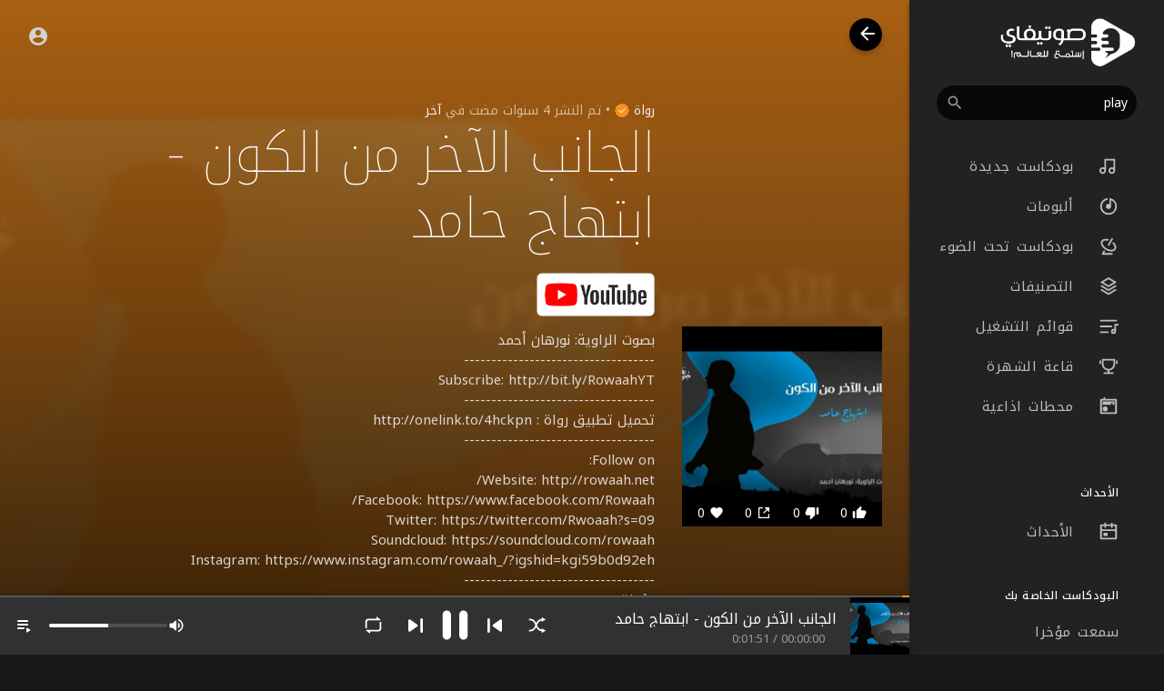

--- FILE ---
content_type: text/html; charset=utf-8
request_url: https://www.google.com/recaptcha/api2/anchor?ar=1&k=6LeK8eMUAAAAAB9vvlQPn6DQTrKtPUIgfuB4Dkpa&co=aHR0cHM6Ly9zYXd0aWZ5LmNvbTo0NDM.&hl=en&v=PoyoqOPhxBO7pBk68S4YbpHZ&size=normal&anchor-ms=20000&execute-ms=30000&cb=yyv1zx4089jh
body_size: 49491
content:
<!DOCTYPE HTML><html dir="ltr" lang="en"><head><meta http-equiv="Content-Type" content="text/html; charset=UTF-8">
<meta http-equiv="X-UA-Compatible" content="IE=edge">
<title>reCAPTCHA</title>
<style type="text/css">
/* cyrillic-ext */
@font-face {
  font-family: 'Roboto';
  font-style: normal;
  font-weight: 400;
  font-stretch: 100%;
  src: url(//fonts.gstatic.com/s/roboto/v48/KFO7CnqEu92Fr1ME7kSn66aGLdTylUAMa3GUBHMdazTgWw.woff2) format('woff2');
  unicode-range: U+0460-052F, U+1C80-1C8A, U+20B4, U+2DE0-2DFF, U+A640-A69F, U+FE2E-FE2F;
}
/* cyrillic */
@font-face {
  font-family: 'Roboto';
  font-style: normal;
  font-weight: 400;
  font-stretch: 100%;
  src: url(//fonts.gstatic.com/s/roboto/v48/KFO7CnqEu92Fr1ME7kSn66aGLdTylUAMa3iUBHMdazTgWw.woff2) format('woff2');
  unicode-range: U+0301, U+0400-045F, U+0490-0491, U+04B0-04B1, U+2116;
}
/* greek-ext */
@font-face {
  font-family: 'Roboto';
  font-style: normal;
  font-weight: 400;
  font-stretch: 100%;
  src: url(//fonts.gstatic.com/s/roboto/v48/KFO7CnqEu92Fr1ME7kSn66aGLdTylUAMa3CUBHMdazTgWw.woff2) format('woff2');
  unicode-range: U+1F00-1FFF;
}
/* greek */
@font-face {
  font-family: 'Roboto';
  font-style: normal;
  font-weight: 400;
  font-stretch: 100%;
  src: url(//fonts.gstatic.com/s/roboto/v48/KFO7CnqEu92Fr1ME7kSn66aGLdTylUAMa3-UBHMdazTgWw.woff2) format('woff2');
  unicode-range: U+0370-0377, U+037A-037F, U+0384-038A, U+038C, U+038E-03A1, U+03A3-03FF;
}
/* math */
@font-face {
  font-family: 'Roboto';
  font-style: normal;
  font-weight: 400;
  font-stretch: 100%;
  src: url(//fonts.gstatic.com/s/roboto/v48/KFO7CnqEu92Fr1ME7kSn66aGLdTylUAMawCUBHMdazTgWw.woff2) format('woff2');
  unicode-range: U+0302-0303, U+0305, U+0307-0308, U+0310, U+0312, U+0315, U+031A, U+0326-0327, U+032C, U+032F-0330, U+0332-0333, U+0338, U+033A, U+0346, U+034D, U+0391-03A1, U+03A3-03A9, U+03B1-03C9, U+03D1, U+03D5-03D6, U+03F0-03F1, U+03F4-03F5, U+2016-2017, U+2034-2038, U+203C, U+2040, U+2043, U+2047, U+2050, U+2057, U+205F, U+2070-2071, U+2074-208E, U+2090-209C, U+20D0-20DC, U+20E1, U+20E5-20EF, U+2100-2112, U+2114-2115, U+2117-2121, U+2123-214F, U+2190, U+2192, U+2194-21AE, U+21B0-21E5, U+21F1-21F2, U+21F4-2211, U+2213-2214, U+2216-22FF, U+2308-230B, U+2310, U+2319, U+231C-2321, U+2336-237A, U+237C, U+2395, U+239B-23B7, U+23D0, U+23DC-23E1, U+2474-2475, U+25AF, U+25B3, U+25B7, U+25BD, U+25C1, U+25CA, U+25CC, U+25FB, U+266D-266F, U+27C0-27FF, U+2900-2AFF, U+2B0E-2B11, U+2B30-2B4C, U+2BFE, U+3030, U+FF5B, U+FF5D, U+1D400-1D7FF, U+1EE00-1EEFF;
}
/* symbols */
@font-face {
  font-family: 'Roboto';
  font-style: normal;
  font-weight: 400;
  font-stretch: 100%;
  src: url(//fonts.gstatic.com/s/roboto/v48/KFO7CnqEu92Fr1ME7kSn66aGLdTylUAMaxKUBHMdazTgWw.woff2) format('woff2');
  unicode-range: U+0001-000C, U+000E-001F, U+007F-009F, U+20DD-20E0, U+20E2-20E4, U+2150-218F, U+2190, U+2192, U+2194-2199, U+21AF, U+21E6-21F0, U+21F3, U+2218-2219, U+2299, U+22C4-22C6, U+2300-243F, U+2440-244A, U+2460-24FF, U+25A0-27BF, U+2800-28FF, U+2921-2922, U+2981, U+29BF, U+29EB, U+2B00-2BFF, U+4DC0-4DFF, U+FFF9-FFFB, U+10140-1018E, U+10190-1019C, U+101A0, U+101D0-101FD, U+102E0-102FB, U+10E60-10E7E, U+1D2C0-1D2D3, U+1D2E0-1D37F, U+1F000-1F0FF, U+1F100-1F1AD, U+1F1E6-1F1FF, U+1F30D-1F30F, U+1F315, U+1F31C, U+1F31E, U+1F320-1F32C, U+1F336, U+1F378, U+1F37D, U+1F382, U+1F393-1F39F, U+1F3A7-1F3A8, U+1F3AC-1F3AF, U+1F3C2, U+1F3C4-1F3C6, U+1F3CA-1F3CE, U+1F3D4-1F3E0, U+1F3ED, U+1F3F1-1F3F3, U+1F3F5-1F3F7, U+1F408, U+1F415, U+1F41F, U+1F426, U+1F43F, U+1F441-1F442, U+1F444, U+1F446-1F449, U+1F44C-1F44E, U+1F453, U+1F46A, U+1F47D, U+1F4A3, U+1F4B0, U+1F4B3, U+1F4B9, U+1F4BB, U+1F4BF, U+1F4C8-1F4CB, U+1F4D6, U+1F4DA, U+1F4DF, U+1F4E3-1F4E6, U+1F4EA-1F4ED, U+1F4F7, U+1F4F9-1F4FB, U+1F4FD-1F4FE, U+1F503, U+1F507-1F50B, U+1F50D, U+1F512-1F513, U+1F53E-1F54A, U+1F54F-1F5FA, U+1F610, U+1F650-1F67F, U+1F687, U+1F68D, U+1F691, U+1F694, U+1F698, U+1F6AD, U+1F6B2, U+1F6B9-1F6BA, U+1F6BC, U+1F6C6-1F6CF, U+1F6D3-1F6D7, U+1F6E0-1F6EA, U+1F6F0-1F6F3, U+1F6F7-1F6FC, U+1F700-1F7FF, U+1F800-1F80B, U+1F810-1F847, U+1F850-1F859, U+1F860-1F887, U+1F890-1F8AD, U+1F8B0-1F8BB, U+1F8C0-1F8C1, U+1F900-1F90B, U+1F93B, U+1F946, U+1F984, U+1F996, U+1F9E9, U+1FA00-1FA6F, U+1FA70-1FA7C, U+1FA80-1FA89, U+1FA8F-1FAC6, U+1FACE-1FADC, U+1FADF-1FAE9, U+1FAF0-1FAF8, U+1FB00-1FBFF;
}
/* vietnamese */
@font-face {
  font-family: 'Roboto';
  font-style: normal;
  font-weight: 400;
  font-stretch: 100%;
  src: url(//fonts.gstatic.com/s/roboto/v48/KFO7CnqEu92Fr1ME7kSn66aGLdTylUAMa3OUBHMdazTgWw.woff2) format('woff2');
  unicode-range: U+0102-0103, U+0110-0111, U+0128-0129, U+0168-0169, U+01A0-01A1, U+01AF-01B0, U+0300-0301, U+0303-0304, U+0308-0309, U+0323, U+0329, U+1EA0-1EF9, U+20AB;
}
/* latin-ext */
@font-face {
  font-family: 'Roboto';
  font-style: normal;
  font-weight: 400;
  font-stretch: 100%;
  src: url(//fonts.gstatic.com/s/roboto/v48/KFO7CnqEu92Fr1ME7kSn66aGLdTylUAMa3KUBHMdazTgWw.woff2) format('woff2');
  unicode-range: U+0100-02BA, U+02BD-02C5, U+02C7-02CC, U+02CE-02D7, U+02DD-02FF, U+0304, U+0308, U+0329, U+1D00-1DBF, U+1E00-1E9F, U+1EF2-1EFF, U+2020, U+20A0-20AB, U+20AD-20C0, U+2113, U+2C60-2C7F, U+A720-A7FF;
}
/* latin */
@font-face {
  font-family: 'Roboto';
  font-style: normal;
  font-weight: 400;
  font-stretch: 100%;
  src: url(//fonts.gstatic.com/s/roboto/v48/KFO7CnqEu92Fr1ME7kSn66aGLdTylUAMa3yUBHMdazQ.woff2) format('woff2');
  unicode-range: U+0000-00FF, U+0131, U+0152-0153, U+02BB-02BC, U+02C6, U+02DA, U+02DC, U+0304, U+0308, U+0329, U+2000-206F, U+20AC, U+2122, U+2191, U+2193, U+2212, U+2215, U+FEFF, U+FFFD;
}
/* cyrillic-ext */
@font-face {
  font-family: 'Roboto';
  font-style: normal;
  font-weight: 500;
  font-stretch: 100%;
  src: url(//fonts.gstatic.com/s/roboto/v48/KFO7CnqEu92Fr1ME7kSn66aGLdTylUAMa3GUBHMdazTgWw.woff2) format('woff2');
  unicode-range: U+0460-052F, U+1C80-1C8A, U+20B4, U+2DE0-2DFF, U+A640-A69F, U+FE2E-FE2F;
}
/* cyrillic */
@font-face {
  font-family: 'Roboto';
  font-style: normal;
  font-weight: 500;
  font-stretch: 100%;
  src: url(//fonts.gstatic.com/s/roboto/v48/KFO7CnqEu92Fr1ME7kSn66aGLdTylUAMa3iUBHMdazTgWw.woff2) format('woff2');
  unicode-range: U+0301, U+0400-045F, U+0490-0491, U+04B0-04B1, U+2116;
}
/* greek-ext */
@font-face {
  font-family: 'Roboto';
  font-style: normal;
  font-weight: 500;
  font-stretch: 100%;
  src: url(//fonts.gstatic.com/s/roboto/v48/KFO7CnqEu92Fr1ME7kSn66aGLdTylUAMa3CUBHMdazTgWw.woff2) format('woff2');
  unicode-range: U+1F00-1FFF;
}
/* greek */
@font-face {
  font-family: 'Roboto';
  font-style: normal;
  font-weight: 500;
  font-stretch: 100%;
  src: url(//fonts.gstatic.com/s/roboto/v48/KFO7CnqEu92Fr1ME7kSn66aGLdTylUAMa3-UBHMdazTgWw.woff2) format('woff2');
  unicode-range: U+0370-0377, U+037A-037F, U+0384-038A, U+038C, U+038E-03A1, U+03A3-03FF;
}
/* math */
@font-face {
  font-family: 'Roboto';
  font-style: normal;
  font-weight: 500;
  font-stretch: 100%;
  src: url(//fonts.gstatic.com/s/roboto/v48/KFO7CnqEu92Fr1ME7kSn66aGLdTylUAMawCUBHMdazTgWw.woff2) format('woff2');
  unicode-range: U+0302-0303, U+0305, U+0307-0308, U+0310, U+0312, U+0315, U+031A, U+0326-0327, U+032C, U+032F-0330, U+0332-0333, U+0338, U+033A, U+0346, U+034D, U+0391-03A1, U+03A3-03A9, U+03B1-03C9, U+03D1, U+03D5-03D6, U+03F0-03F1, U+03F4-03F5, U+2016-2017, U+2034-2038, U+203C, U+2040, U+2043, U+2047, U+2050, U+2057, U+205F, U+2070-2071, U+2074-208E, U+2090-209C, U+20D0-20DC, U+20E1, U+20E5-20EF, U+2100-2112, U+2114-2115, U+2117-2121, U+2123-214F, U+2190, U+2192, U+2194-21AE, U+21B0-21E5, U+21F1-21F2, U+21F4-2211, U+2213-2214, U+2216-22FF, U+2308-230B, U+2310, U+2319, U+231C-2321, U+2336-237A, U+237C, U+2395, U+239B-23B7, U+23D0, U+23DC-23E1, U+2474-2475, U+25AF, U+25B3, U+25B7, U+25BD, U+25C1, U+25CA, U+25CC, U+25FB, U+266D-266F, U+27C0-27FF, U+2900-2AFF, U+2B0E-2B11, U+2B30-2B4C, U+2BFE, U+3030, U+FF5B, U+FF5D, U+1D400-1D7FF, U+1EE00-1EEFF;
}
/* symbols */
@font-face {
  font-family: 'Roboto';
  font-style: normal;
  font-weight: 500;
  font-stretch: 100%;
  src: url(//fonts.gstatic.com/s/roboto/v48/KFO7CnqEu92Fr1ME7kSn66aGLdTylUAMaxKUBHMdazTgWw.woff2) format('woff2');
  unicode-range: U+0001-000C, U+000E-001F, U+007F-009F, U+20DD-20E0, U+20E2-20E4, U+2150-218F, U+2190, U+2192, U+2194-2199, U+21AF, U+21E6-21F0, U+21F3, U+2218-2219, U+2299, U+22C4-22C6, U+2300-243F, U+2440-244A, U+2460-24FF, U+25A0-27BF, U+2800-28FF, U+2921-2922, U+2981, U+29BF, U+29EB, U+2B00-2BFF, U+4DC0-4DFF, U+FFF9-FFFB, U+10140-1018E, U+10190-1019C, U+101A0, U+101D0-101FD, U+102E0-102FB, U+10E60-10E7E, U+1D2C0-1D2D3, U+1D2E0-1D37F, U+1F000-1F0FF, U+1F100-1F1AD, U+1F1E6-1F1FF, U+1F30D-1F30F, U+1F315, U+1F31C, U+1F31E, U+1F320-1F32C, U+1F336, U+1F378, U+1F37D, U+1F382, U+1F393-1F39F, U+1F3A7-1F3A8, U+1F3AC-1F3AF, U+1F3C2, U+1F3C4-1F3C6, U+1F3CA-1F3CE, U+1F3D4-1F3E0, U+1F3ED, U+1F3F1-1F3F3, U+1F3F5-1F3F7, U+1F408, U+1F415, U+1F41F, U+1F426, U+1F43F, U+1F441-1F442, U+1F444, U+1F446-1F449, U+1F44C-1F44E, U+1F453, U+1F46A, U+1F47D, U+1F4A3, U+1F4B0, U+1F4B3, U+1F4B9, U+1F4BB, U+1F4BF, U+1F4C8-1F4CB, U+1F4D6, U+1F4DA, U+1F4DF, U+1F4E3-1F4E6, U+1F4EA-1F4ED, U+1F4F7, U+1F4F9-1F4FB, U+1F4FD-1F4FE, U+1F503, U+1F507-1F50B, U+1F50D, U+1F512-1F513, U+1F53E-1F54A, U+1F54F-1F5FA, U+1F610, U+1F650-1F67F, U+1F687, U+1F68D, U+1F691, U+1F694, U+1F698, U+1F6AD, U+1F6B2, U+1F6B9-1F6BA, U+1F6BC, U+1F6C6-1F6CF, U+1F6D3-1F6D7, U+1F6E0-1F6EA, U+1F6F0-1F6F3, U+1F6F7-1F6FC, U+1F700-1F7FF, U+1F800-1F80B, U+1F810-1F847, U+1F850-1F859, U+1F860-1F887, U+1F890-1F8AD, U+1F8B0-1F8BB, U+1F8C0-1F8C1, U+1F900-1F90B, U+1F93B, U+1F946, U+1F984, U+1F996, U+1F9E9, U+1FA00-1FA6F, U+1FA70-1FA7C, U+1FA80-1FA89, U+1FA8F-1FAC6, U+1FACE-1FADC, U+1FADF-1FAE9, U+1FAF0-1FAF8, U+1FB00-1FBFF;
}
/* vietnamese */
@font-face {
  font-family: 'Roboto';
  font-style: normal;
  font-weight: 500;
  font-stretch: 100%;
  src: url(//fonts.gstatic.com/s/roboto/v48/KFO7CnqEu92Fr1ME7kSn66aGLdTylUAMa3OUBHMdazTgWw.woff2) format('woff2');
  unicode-range: U+0102-0103, U+0110-0111, U+0128-0129, U+0168-0169, U+01A0-01A1, U+01AF-01B0, U+0300-0301, U+0303-0304, U+0308-0309, U+0323, U+0329, U+1EA0-1EF9, U+20AB;
}
/* latin-ext */
@font-face {
  font-family: 'Roboto';
  font-style: normal;
  font-weight: 500;
  font-stretch: 100%;
  src: url(//fonts.gstatic.com/s/roboto/v48/KFO7CnqEu92Fr1ME7kSn66aGLdTylUAMa3KUBHMdazTgWw.woff2) format('woff2');
  unicode-range: U+0100-02BA, U+02BD-02C5, U+02C7-02CC, U+02CE-02D7, U+02DD-02FF, U+0304, U+0308, U+0329, U+1D00-1DBF, U+1E00-1E9F, U+1EF2-1EFF, U+2020, U+20A0-20AB, U+20AD-20C0, U+2113, U+2C60-2C7F, U+A720-A7FF;
}
/* latin */
@font-face {
  font-family: 'Roboto';
  font-style: normal;
  font-weight: 500;
  font-stretch: 100%;
  src: url(//fonts.gstatic.com/s/roboto/v48/KFO7CnqEu92Fr1ME7kSn66aGLdTylUAMa3yUBHMdazQ.woff2) format('woff2');
  unicode-range: U+0000-00FF, U+0131, U+0152-0153, U+02BB-02BC, U+02C6, U+02DA, U+02DC, U+0304, U+0308, U+0329, U+2000-206F, U+20AC, U+2122, U+2191, U+2193, U+2212, U+2215, U+FEFF, U+FFFD;
}
/* cyrillic-ext */
@font-face {
  font-family: 'Roboto';
  font-style: normal;
  font-weight: 900;
  font-stretch: 100%;
  src: url(//fonts.gstatic.com/s/roboto/v48/KFO7CnqEu92Fr1ME7kSn66aGLdTylUAMa3GUBHMdazTgWw.woff2) format('woff2');
  unicode-range: U+0460-052F, U+1C80-1C8A, U+20B4, U+2DE0-2DFF, U+A640-A69F, U+FE2E-FE2F;
}
/* cyrillic */
@font-face {
  font-family: 'Roboto';
  font-style: normal;
  font-weight: 900;
  font-stretch: 100%;
  src: url(//fonts.gstatic.com/s/roboto/v48/KFO7CnqEu92Fr1ME7kSn66aGLdTylUAMa3iUBHMdazTgWw.woff2) format('woff2');
  unicode-range: U+0301, U+0400-045F, U+0490-0491, U+04B0-04B1, U+2116;
}
/* greek-ext */
@font-face {
  font-family: 'Roboto';
  font-style: normal;
  font-weight: 900;
  font-stretch: 100%;
  src: url(//fonts.gstatic.com/s/roboto/v48/KFO7CnqEu92Fr1ME7kSn66aGLdTylUAMa3CUBHMdazTgWw.woff2) format('woff2');
  unicode-range: U+1F00-1FFF;
}
/* greek */
@font-face {
  font-family: 'Roboto';
  font-style: normal;
  font-weight: 900;
  font-stretch: 100%;
  src: url(//fonts.gstatic.com/s/roboto/v48/KFO7CnqEu92Fr1ME7kSn66aGLdTylUAMa3-UBHMdazTgWw.woff2) format('woff2');
  unicode-range: U+0370-0377, U+037A-037F, U+0384-038A, U+038C, U+038E-03A1, U+03A3-03FF;
}
/* math */
@font-face {
  font-family: 'Roboto';
  font-style: normal;
  font-weight: 900;
  font-stretch: 100%;
  src: url(//fonts.gstatic.com/s/roboto/v48/KFO7CnqEu92Fr1ME7kSn66aGLdTylUAMawCUBHMdazTgWw.woff2) format('woff2');
  unicode-range: U+0302-0303, U+0305, U+0307-0308, U+0310, U+0312, U+0315, U+031A, U+0326-0327, U+032C, U+032F-0330, U+0332-0333, U+0338, U+033A, U+0346, U+034D, U+0391-03A1, U+03A3-03A9, U+03B1-03C9, U+03D1, U+03D5-03D6, U+03F0-03F1, U+03F4-03F5, U+2016-2017, U+2034-2038, U+203C, U+2040, U+2043, U+2047, U+2050, U+2057, U+205F, U+2070-2071, U+2074-208E, U+2090-209C, U+20D0-20DC, U+20E1, U+20E5-20EF, U+2100-2112, U+2114-2115, U+2117-2121, U+2123-214F, U+2190, U+2192, U+2194-21AE, U+21B0-21E5, U+21F1-21F2, U+21F4-2211, U+2213-2214, U+2216-22FF, U+2308-230B, U+2310, U+2319, U+231C-2321, U+2336-237A, U+237C, U+2395, U+239B-23B7, U+23D0, U+23DC-23E1, U+2474-2475, U+25AF, U+25B3, U+25B7, U+25BD, U+25C1, U+25CA, U+25CC, U+25FB, U+266D-266F, U+27C0-27FF, U+2900-2AFF, U+2B0E-2B11, U+2B30-2B4C, U+2BFE, U+3030, U+FF5B, U+FF5D, U+1D400-1D7FF, U+1EE00-1EEFF;
}
/* symbols */
@font-face {
  font-family: 'Roboto';
  font-style: normal;
  font-weight: 900;
  font-stretch: 100%;
  src: url(//fonts.gstatic.com/s/roboto/v48/KFO7CnqEu92Fr1ME7kSn66aGLdTylUAMaxKUBHMdazTgWw.woff2) format('woff2');
  unicode-range: U+0001-000C, U+000E-001F, U+007F-009F, U+20DD-20E0, U+20E2-20E4, U+2150-218F, U+2190, U+2192, U+2194-2199, U+21AF, U+21E6-21F0, U+21F3, U+2218-2219, U+2299, U+22C4-22C6, U+2300-243F, U+2440-244A, U+2460-24FF, U+25A0-27BF, U+2800-28FF, U+2921-2922, U+2981, U+29BF, U+29EB, U+2B00-2BFF, U+4DC0-4DFF, U+FFF9-FFFB, U+10140-1018E, U+10190-1019C, U+101A0, U+101D0-101FD, U+102E0-102FB, U+10E60-10E7E, U+1D2C0-1D2D3, U+1D2E0-1D37F, U+1F000-1F0FF, U+1F100-1F1AD, U+1F1E6-1F1FF, U+1F30D-1F30F, U+1F315, U+1F31C, U+1F31E, U+1F320-1F32C, U+1F336, U+1F378, U+1F37D, U+1F382, U+1F393-1F39F, U+1F3A7-1F3A8, U+1F3AC-1F3AF, U+1F3C2, U+1F3C4-1F3C6, U+1F3CA-1F3CE, U+1F3D4-1F3E0, U+1F3ED, U+1F3F1-1F3F3, U+1F3F5-1F3F7, U+1F408, U+1F415, U+1F41F, U+1F426, U+1F43F, U+1F441-1F442, U+1F444, U+1F446-1F449, U+1F44C-1F44E, U+1F453, U+1F46A, U+1F47D, U+1F4A3, U+1F4B0, U+1F4B3, U+1F4B9, U+1F4BB, U+1F4BF, U+1F4C8-1F4CB, U+1F4D6, U+1F4DA, U+1F4DF, U+1F4E3-1F4E6, U+1F4EA-1F4ED, U+1F4F7, U+1F4F9-1F4FB, U+1F4FD-1F4FE, U+1F503, U+1F507-1F50B, U+1F50D, U+1F512-1F513, U+1F53E-1F54A, U+1F54F-1F5FA, U+1F610, U+1F650-1F67F, U+1F687, U+1F68D, U+1F691, U+1F694, U+1F698, U+1F6AD, U+1F6B2, U+1F6B9-1F6BA, U+1F6BC, U+1F6C6-1F6CF, U+1F6D3-1F6D7, U+1F6E0-1F6EA, U+1F6F0-1F6F3, U+1F6F7-1F6FC, U+1F700-1F7FF, U+1F800-1F80B, U+1F810-1F847, U+1F850-1F859, U+1F860-1F887, U+1F890-1F8AD, U+1F8B0-1F8BB, U+1F8C0-1F8C1, U+1F900-1F90B, U+1F93B, U+1F946, U+1F984, U+1F996, U+1F9E9, U+1FA00-1FA6F, U+1FA70-1FA7C, U+1FA80-1FA89, U+1FA8F-1FAC6, U+1FACE-1FADC, U+1FADF-1FAE9, U+1FAF0-1FAF8, U+1FB00-1FBFF;
}
/* vietnamese */
@font-face {
  font-family: 'Roboto';
  font-style: normal;
  font-weight: 900;
  font-stretch: 100%;
  src: url(//fonts.gstatic.com/s/roboto/v48/KFO7CnqEu92Fr1ME7kSn66aGLdTylUAMa3OUBHMdazTgWw.woff2) format('woff2');
  unicode-range: U+0102-0103, U+0110-0111, U+0128-0129, U+0168-0169, U+01A0-01A1, U+01AF-01B0, U+0300-0301, U+0303-0304, U+0308-0309, U+0323, U+0329, U+1EA0-1EF9, U+20AB;
}
/* latin-ext */
@font-face {
  font-family: 'Roboto';
  font-style: normal;
  font-weight: 900;
  font-stretch: 100%;
  src: url(//fonts.gstatic.com/s/roboto/v48/KFO7CnqEu92Fr1ME7kSn66aGLdTylUAMa3KUBHMdazTgWw.woff2) format('woff2');
  unicode-range: U+0100-02BA, U+02BD-02C5, U+02C7-02CC, U+02CE-02D7, U+02DD-02FF, U+0304, U+0308, U+0329, U+1D00-1DBF, U+1E00-1E9F, U+1EF2-1EFF, U+2020, U+20A0-20AB, U+20AD-20C0, U+2113, U+2C60-2C7F, U+A720-A7FF;
}
/* latin */
@font-face {
  font-family: 'Roboto';
  font-style: normal;
  font-weight: 900;
  font-stretch: 100%;
  src: url(//fonts.gstatic.com/s/roboto/v48/KFO7CnqEu92Fr1ME7kSn66aGLdTylUAMa3yUBHMdazQ.woff2) format('woff2');
  unicode-range: U+0000-00FF, U+0131, U+0152-0153, U+02BB-02BC, U+02C6, U+02DA, U+02DC, U+0304, U+0308, U+0329, U+2000-206F, U+20AC, U+2122, U+2191, U+2193, U+2212, U+2215, U+FEFF, U+FFFD;
}

</style>
<link rel="stylesheet" type="text/css" href="https://www.gstatic.com/recaptcha/releases/PoyoqOPhxBO7pBk68S4YbpHZ/styles__ltr.css">
<script nonce="m7SuoveQlRDTT-jpL4Nyeg" type="text/javascript">window['__recaptcha_api'] = 'https://www.google.com/recaptcha/api2/';</script>
<script type="text/javascript" src="https://www.gstatic.com/recaptcha/releases/PoyoqOPhxBO7pBk68S4YbpHZ/recaptcha__en.js" nonce="m7SuoveQlRDTT-jpL4Nyeg">
      
    </script></head>
<body><div id="rc-anchor-alert" class="rc-anchor-alert"></div>
<input type="hidden" id="recaptcha-token" value="[base64]">
<script type="text/javascript" nonce="m7SuoveQlRDTT-jpL4Nyeg">
      recaptcha.anchor.Main.init("[\x22ainput\x22,[\x22bgdata\x22,\x22\x22,\[base64]/[base64]/[base64]/KE4oMTI0LHYsdi5HKSxMWihsLHYpKTpOKDEyNCx2LGwpLFYpLHYpLFQpKSxGKDE3MSx2KX0scjc9ZnVuY3Rpb24obCl7cmV0dXJuIGx9LEM9ZnVuY3Rpb24obCxWLHYpe04odixsLFYpLFZbYWtdPTI3OTZ9LG49ZnVuY3Rpb24obCxWKXtWLlg9KChWLlg/[base64]/[base64]/[base64]/[base64]/[base64]/[base64]/[base64]/[base64]/[base64]/[base64]/[base64]\\u003d\x22,\[base64]\\u003d\x22,\x22ScK6N8KQw65eM2UDw4DCol/CvcObeEPDq27Cq24Ow77DtD1pCsKbwpzCkHfCvR5Vw5EPwqPCuHHCpxLDtGLDssKeMsOzw5FBSMO+J1jDisOcw5vDvFUiIsOAwrXDtWzCnk1qJ8KXVGTDnsKZVhDCszzDocKuD8OqwpNFAS3CuQDCujp9w5rDjFXDrsOawrIAKiBvSjxWNg4qCMO6w5svRXbDh8O1w7/DlsODw6DDrHvDrMKkw6/DssOQw44MfnnDmVMYw4XDt8OsEMOsw4HDliDCiEQxw4MBwrxQc8OtwoXCt8OgRRV/OjLDpjZMwrnDsMKMw6Z0YmnDlkAow6ZtS8OFwqDChGEjw7VuVcO2wqgbwpQiVz1BwocpMxclHS3ChMObw6Qpw5vCrlp6CMKXXcKEwrd0EADCjQYSw6QlIsOpwq5ZKVHDlsORwq4gU34Lwo/CglgXI2IJwoRkTsKpasO4KnJURsO+KSnDkm3CrwIqAgB5VcOSw7LCpnN2w6gYFFckwpp5fE/CngvCh8OAW2VEZsOEOcOfwo0AwqjCp8KgdVR5w4zCpEJuwo0kJsOFeBgudgYdT8Kww4vDl8O5wprCmsOcw6NFwpRiSgXDtMKXQVXCnztrwqFrTcKDwqjCn8K/w5zDkMO8w6sWwosPw4TDrMKFJ8KpwqLDq1xZWnDCjsOzw4psw5kCwq4Awr/[base64]/CtwRKw4VHZMOGOStOYsO5cMOiw6/CrA/CplwCA3XCl8KfMHtXa3F8w4HDpcOPDsOAw6wsw58FPVlncMKhfMKww6LDgcKHLcKFwpUUwrDDtxPDn8Oqw5jDll4Lw7chw5jDtMK8E1YTF8O9CsK+f8O5wpFmw78QAznDkEoKTsKlwqMhwoDDpxLCjRLDuRfChsOLwofCq8O+eR8OYcOTw6DDo8Opw4/Cq8ObLnzCnlrDpcOvdsKyw7VhwrHCp8Orwp5Qw6Z5Zz0Ew53CjMOeB8Oiw51IwoHDh2fChy/[base64]/QMOwwqd8w4PDrMOPFCgBAcKZE0VAY8OOcCXDnwxjw6XCnTdSwqLCvz3CihQnwpc6wq3DnsOWwqnCkA4kbsKQG8KjXRVtaiXDrDvCosKWwrHDpBh6w5TDo8KcJsKCJsKVVMKfwprCqVjDusO8wpxxw59hwr3CoSXDpDMvI8O/[base64]/CvBtrw5vCoVIEwp3Cj15ywqwlwqXDt2Y6wpsPw5vDn8O9IGLDskTCtXLCilxCwqHDjA3DokfDo2nCg8Ouw67DvHRIU8O/wr7CmStqwpDCmz7CnnzCqMKtbMK/Rn3CrsOyw6/[base64]/CjsOpVcO2w6bDmMOSRsK2GVbDvifDpTrCk3XDrcOzwr/[base64]/wqHDlS5gGMO2bn/[base64]/DnGA4w7rDgyccwpx9wrYtwo8AwpHDg8KWKcK3w6J6VjwEX8OIw7pEwq8AWzoeLS7Ckg/Crm9Twp7CnDA0LGERw69FwpLDkcOVL8Kcw7nDpcKsGMOrFsK5wrQkw7jDn1RCw54CwrJHP8KWw4jCoMOJS2PCj8O2woRnBMOxwpPCssK/JMKAwrFhOhrDtWsew5TCgSTDncOcKMOkMkNbw7HCoH41woc8FcK2PGzCtMK/[base64]/DtsObw7Few7rDlcK7CsKrw4N3w77DmcONH8KtC8KPwpjCgxXCgcKQXcKmw5JIw4stZcOIw78IwrQvw5PDpgDDrXTDoAZmOcKQYMKdNMKyw40LTUkyOsKQTQzCuS1OOMO8w6dsI0EswojDrDDDrsOOZ8Oewr/[base64]/Dk8Kaw6hJdnHCii1/[base64]/cSA0IcKYQMKzB8Obwo5Ww6nDjcKJDT/Cj8K6wp5Pwokmw6/[base64]/Di3XChBnCjcOEw6lkFSEBw69NbsK7Y8Kpw5DCi17CkTzCvxPDqMOew7nDn8K4eMOMT8Obw6Jqw4sbFmBsdsOKDMOCwqMQdw5PME1+a8KrKXFxXRfDucK7wo06w40PCwvDusO1esOdE8O2w4/Dg8KqOi9Gw6rDpAlzwp9vFcKcTMKAwq7Co2HCn8Oic8K4woEZTAzDg8Kewrt5w4tDwr3ClMOdQMOqXhFNG8KQw5TCu8OlwqAHesOPw5XCuMKoWHsZa8Kvwr4QwoY/dcOPw5YEw4MWAMOTw7svwqZNJ8OLwqkdw6fDkhfCrkHChsK6wrESwqrDn3vDsUxoEsKywq5Iw57CncKSw5PCq1vDocK3w7l1Wh/CsMOXw5rCpg7DssKlwpfDvAPCoMKsfMOaW203BXPDmx/CicK3XsKtGMKETGFvFiZqwoAww7TCscKGF8OPA8KMw4QmX2ZfwpNFaxHDsgsdRErCrzfCpMK5wprCr8OVw7ZMNmbDu8KVw4nDj0sRwrseMcKfw6XDuCLChj1saMOfwrwPBlQ2LcOmK8OfKm7DgRHCpjY8wpbCpEdwwprDhyYtwobDpA15ZUNrUSHChMKhUSJ/b8OXIxY/w5ZONzV6QAhHTEsWwrjChcO7wr7Dhi/DpCpIw6Uww5LClQLCj8OBw6htCWoCesOFw6vCnAlOw7vDrsObUUHDhsKkOsKIwpIgwrPDjlwbdQ0gCHnCt2cnCsOLwrE3w6BtwoNvwrLDqMOFw4MqVHg8JMKKw51iWsKCWMOhAAfDg0Ygw7HCkF3CgMKbCmrDmcOFw5jCsGITwr/Cq8KwdcO0woDDuG4EdynCtsKnwrnCu8KSZ3RPbwRqa8KHwpnDssKEw7jCoQnDum/Dm8OHw6XDhWk0ccK6b8KlaF1cCMOZw6IDw4EMZn3CosOzaj18EsKUwobCuAlnw7xLC3gDQWrCiGHDk8K8w5jCrcK3PBHDksO3w4fCn8K5bzBudxrCrcOpXgTCtR0Tw6Rbw6RcP0/DlMO4w51OIWVILMKHw6QaF8Orw55mA3tIDSDDvXc3R8OJwqNnwoHCh3vDu8OEwpNUZMKeTUBRFlYTwoXDo8OgWMKrw7zDmTpQFmHCgXIZw4tuw7fDlHpASjN+wo/Ctwcxdn4zUsOWNcOCw78Nw6DDmCbDvkZtw5fDvSwlw6nDnxsGHcOUwr1Qw6TCncOXw57CjsKkL8Kkw4XDsGhdw6l0w5RuJsKlM8K4wrgcSMKdwohpw4k6VsOpw74eNQnDjcOewqksw7E8YsKcfMOPwprCtcKFdBdhLynDsy/DuiDDlsKdcMObwrzCicOOBDQJNwHCsSdVVDwmb8Ktw4krw6kiU1Y2AMOgwrkCYsO7wpFXQMOPw5p6w7HCkQfDow9QLcO/wpfCocK0wpPDvMOIw7PCscKBw4LCpMOHw6oMw7c1CMKQYsKNw4ZUw6zCqF5uCU8bBcOlFxRaSMKhHybDoxRzdm5xwprCg8OrwqPCq8KbUsK1IcK4JCNgwpRSw63CgXgYcMKPAnTDrk/Cr8KLFEXCo8KvDsOfewFbEsK1IsOXCFnDmCpDwp8YwqQYbsOEw6fCnsK1woLCisOTw7AxwrM1wp3Cuj3CtsOnwpPDkRXDocOOw4oQd8KMPwnCo8OpHcK/VcKCw7bCsxzCqsOhdMK1BUQbw5PDhMKYw40+I8OKw4DCmh7DisKtMsKGw5RrwqnCqcOew73CgCcBw6wIw7LDoMO+YcKKwqHCqsKkScOBLgt8w6Rfwo1XwqLDtSXCocOmCjgWw7DDnsK7WSYlwpDCisO+w60Vwp3DnMOAw43DnHN/clbCliwNwr/DnMOwPTTCt8KUZcOsAcOewp7DhQplwpjClVZsMW7DgcOMWWVdLz9nwo55w7MsCsOMVsKZamEsHxfCssKiPBAxwqUew7cuNMOiVXsUwr3DqWZgw7zCpGB0wqHCpMOJSCxGXUMSIg85wrvDtsOGwppuwrHCk2bDmMK/NsK7cFHDjcKuacKUwpTCqD7CrcKQZ8K3SX3CjSfDrsOvCA7Dhz3DpcK8CMK1A2NyeXpje3zCsMKHwog2wrNXYxZPw5/[base64]/Dp3LDpDnDuMKkXEFwZ8K7F8O7EUAGLD8kw7RuZQDCvXFXJX5CGcO8dgnCsMOKwr/DrishDsO/VQrCngLDksKbI3EPwqRjannCm1Vuw4bDtB3Ds8KoeRTCqsOdw6gXMsOeA8O0M0TCoj1QwrzDpTbCrcO7w53Dq8KoHGViwoZPw54aLsKAK8OXwo/DpktFw7PCrR9Rw5zDv2bCpFpzwoxbOMO0U8Kow784Nj/CiwMVAMOGGGrCncOOw6l5wp4aw4IRworDlsKMw4LCu1jDh19wA8OCbmNXfwjDoz1Nw7/CuVXCpcOgNEQFw7E4fEpVw57ClMObM0vCjFAoV8OtCMK4D8KtY8OBwpBrwp7ClyYSJ0TDn37DvmbCm2UVYcKiw58dDMOQOXY7wpHDpMKeMlpXUsO0J8Kbwr/ChSDCiBoON3xewqzCtVPDnUbDhmp7K0RMw7HCs0nCssKHwpQ0wol1X10pwq1jED55a8KTwohmw64fw7JrwofDosKIwonDqRbDoyXDt8KGcmNHQXjCk8OZwqDCt1XDhCNKWB7DksOwXsOfw61hcMKLw7bDqsKhE8Kff8O/wp4Gw4Bkw5NfwqrDu2nCt1oybMKOw510w5gHN3Jrwq0swrfDiMKlw7LDl005OcOdw6LCtmoQwp/[base64]/[base64]/[base64]/dkHDjkgJZ8KtAHXDscOlw4Ejw4xDKG40Q8KMeMKGw4nCj8KSw4zCtcKhwozClHbDmMOhwqJQBGHCiUfClMOkLsOiw6bClXdGw43CsjAtwrDDjW7DgjMtXsOlw5cgw6lqw53Cv8OXw5/CnXZRIS7DtcOmf2VMXMKrw6w4VUXCjMOCwpnChiEWw6AIfxoEwrYKwqHCgsORwoFdw5fCncOiwoFzwqQhw6xnAwXDpDJNEhEHw6IrQlYvNMOowqHDnCEqcVs2woTDvsKtEQ0XGAAnwrfDpsKCw6/[base64]/[base64]/DoVjDnMKlwotYwpdYwrjChUR7NnJdw5VPUhLDsFggTlrCjzHCnTdAByBWH03CpsOQHsOtTsOrw43CnjbDpcKzPsOAwr5TJMOVHXPDuMKfZmNLEMKYF3PDm8KlWzTCpcOmw4HDi8K5XMKEEMKOJ1lqOWvDkcO0ZgzCs8KEw6/CmcOUciDCox8jC8KNJUzCksOfw5cEAcK5w5VkAMKhGcKtw7bDu8OhwrHCr8Oxwph7bsKewqUBKCR/woXCqsOaNjNCelFZw49cwolwYsOSfMK/w5F9BsK2woYbw4NRwq/[base64]/ChMOCw5bDqcKecMOiw47DnjjCtMO9wpvDs2kTPcOhwq9xw5wTw7JNwrhNwrpswoVpBlxrN8KOQcKaw5ZNYMKvwpbDtsKUwrXCoMK5AsK7ehrDv8KHUihfNsOzcifCs8KkbMOILQt/DsOoWXoSwqHDojg7dsO9w7A0w6TCrcKBwr7Ck8KGw4XCvxTDmVXCjMKHeygCXBMiwo7CnBDDm13CigzCr8Kww6sRwoshw4J+eWxcXA7Cr1YBwrIJw4tow5HDi3bDki/DssKrP1RTw5zCq8Otw4/Cuy/ChsKQb8OOw71mwrMJXzN0fcK2w6rDuMOPwq/CrcKXEsORRSjCkQd5wr7DrsOqMsKKwrRmwp5TZsOMw5xlG3nCo8KtwoJAV8OHDj/CrcO0VCMwbXcZX1bCuWNmK2PDtsKEVnd0ZsOZbcKtw73Du1HDtMOPw7JDw5jCgAvDucKuCV3Cg8OrbcKsJXPDr13Dn2hBwqh3w69Cwp/Cu3fDicK6dlbCr8O1PBHDoCfDv2gIw7PDmCoQwoAtw6/[base64]/CicKJwodIYy4iw6DCuyQGwqkiCR/DmMOXw6vCsGlCwrxVw4bCgizDsgNTw6PDiyrDjMKTw78YUcKNwqLDhHzCo2/[base64]/DlDvCpWl5H8KHw7/[base64]/w4TDosK1wr/[base64]/wpQRK8OJw5Ngw53CnT7CigjCtDTDvcO1BMKvwpDDggPDvMKgwpzDiXR7F8K+AMKIw4PDuWXDu8K/[base64]/DjWzDrMKXXzU7IwwAVgw9RcKhwojCsl4IMsO+w48DPcKickbCg8OtwqzCpcOFwp1oHFgkL35qQEtieMOxwoEmVSHDkcO/BMO5w70bXHnDkxXCt2LCmMKJwqDDpFl9cE8Cw5VFITfDnysiwoEGP8K+w7TDs2bCk8ORw4ppwpXCmcKoYMKsTBvCtsKrwo7DnMOQQcKIw47CmMKPw4EVwpgywqxJwq/ChMOUw4k1wqLDm8KgwonCswpFRcOqWcOYZ17Dny0uw5bCpVwFw7jDsCVEwoQYw4LCvTXCuW58MsOJwpFEMcKrIsOgA8OWwq4Sw6LDqB/CncOsOnEWJwPDtEPCjABkwrV9SsKzN2J6dsKowpPCh3x8wpNxwpHCsipiw57Dm0s7fRvCnMO5wqQYRcOBw5zCr8OYwqx3CVfDqyU9IGoPJcOAIWF2f1zCisOrWDkyRmpQw5XCj8OawqvCgsOBUVMXBMKOwr4owrIBw4DDmcKMBQzDpzV2RMOlcAbCg8OCDh/Dp8KDf8KFw4tqwrDDoAPDpH3CkTHCtl/CuBrDmcKUOEIVw4l2wrc1McKZdMKHOwh8AT/CoBfDtA7DoFbDoFXDt8KswoN3woLCp8K/NGrDvyjCv8KBJibCu2DDsMKVw5EnDMObPEQ9wpnCrETDkjTDhcKfWMK7wofDijxcaiXCmGnDq2bCjSAsdyvCvcOGwoARw5bDjMKIZR3CnRNGEkTDmMKIwrrDjmDDu8OHMQ/[base64]/HlXDiE/[base64]/d8Kbw4dWwoZafnfCjybCkXw+wrFpw5fDnsOBwqzDpsO8BGZww44fVcKZYQkCChrCkW9CYDtQwpMvflhBQlVxY0V4CxUPw7swIHfCi8Kxf8OEwrfCoA7DkcO2P8OKf3J7wpHDkcKSbxsWwrhuZ8KBw5/[base64]/[base64]/DmgPCgXFdw4rDosKuOhXDoVoiehjCjHQODT1pYHfCmjdvwqUNwp1DTCNmwoFQBsK8RcKGDMO+wpHCo8OywqrCqH/[base64]/DtjV3UhHDqsOTwr9Iw4jCkcKDw4c/[base64]/wpYbRcOPwrzDrT7ChMO6wqbDmcK0A0k2ABnDm1TDqjsDFMKvPTfDrsKzw59LMQslwqDCqMOqWSnCvnJxw4DCuDJEXsKcdMOEw45lw4x1SwpQwqvClirDgMK1CnEGVEAfZEPCrsO9SRbDqCzDlxoUGcO7w6/CmcKAPjZcwrApwpHCoxYvX0HDrTVAw59Cwq9JVU4ZEcOTwqrCu8K9wpN9w7bDicK9LC/CkcK6wpJawrDCjmrCi8OvGR7Cu8KTw5tSw54ywrzCqMK6wp06w4TCiG/DnsOqwqFPPjnCpMK7bDfDoGMyaB3DqMO1JcKeV8Ogw5BZG8Kbw55tc2h6PBHCrgczOxdaw55PU0xNYzsqMG4Qw7MJw5s2wqoxwrLCjxUZw7kiw68tfMOPw54fNcKYMcKdw6F3w65zZlVVwoRLDsKKw6Q+w7vDnldiw4hCfcKcTRpGwobCtMOYQ8O5wqEgaiotFcKbFW/DkANfwozDqsOaFSzChjzCn8OoAMKSeMKKQcOkwqjCu159woc/wrrDrFbCtMO5DcOGwpXDlcOTw7IPwoBQw655KSvCnsKHIMKMO8KUWljDpXrDp8Kdw63DnFwNwrlnw5DDgcOCwrl/w6vCnMKzX8KNfcKhPMKjbHLDnkBlwojDkiFtaDLCn8OgYzxGIsOOc8KOw79WHn7CjMKkeMOfSBjCkgbCgcKow6PCt35ew6QRwo9WwobDoGnDs8OCLQx1w7E/[base64]/wpjDri4bR0grw69dw7RcEBZHUMODwprClsK8w7fChCjCmwMldMKGecOffcO/w73CncO+CRbDvjJ0OzTCocK2CsOrPF5dL8OCJlXDkcOGFsKQwrnCsMOKGMKCw7DDhXjDiyTCmBnCusOPw6fDs8KnMUc/[base64]/wppYd2bCgMK6dMO/Bj7DsnTDqFtHMsOUw4AJVhMpAlzDpcO8HnLCksKIwqZ0D8KawqbDu8O5TMOMR8KxwoTCqcKawo/DpDNtw7nCnMKERMK6BMKjccK2AUXCvEPDl8OmHcOnHT4ywqBgwoPCoEvComoRAcOoBWHCj0k4wqQoUBzDpyHCrWzCjm/DrsOzw7XDh8OxwqLCjwrDqFnDh8OlwqhDEsKWw58Kw5jCtVcQwo4JHTrCoQfCm8KRwr92FWbCg3bChsKechfDpUo7cH8qwqtbVcK6w5/DvcOsasKjRGdsaxt7wrYXw6LDq8K6EAVye8KZwrgKw7N8HXATAGLCrsKuSgwJTQfDgsOhw43DmFbChcOOex9nWQ7DrMOwLBnCoMOUw4nDqRvDoQIFUsKKw6RTw6bDqyAmwofClxJPP8OEw658w6F0wrRWP8KmR8KDL8OuY8KZwoQKwrMuw4ErUcK/Y8K7MMODw6jCrcKCwqXDpzZRw6vDkG0WDcKzX8KQaMORTcOzDiV1XMO0w5HDk8OBwp3CncKFQVpONsKgTX9dwpDDicKswovCoMO6GMOcUjILTAQKW11wb8OZdsK3wo/CucKywoYTwo7DqcOsw5VmQcO9YsOQUsOuw5g5w6PCp8OlwrnDtsOlwrwCZXzCqkvDhcOcVHfCoMKew5XDlzPDvkTChcKXwr5yJMOXcMOOw5vDhQrDgBdBwqfDvsKQC8ORwoXDp8Onw5ZTNsORw5rDlMOiKcKAwphxdsKgdAbDgcKOw5LCnjUyw5XDqcKrSHjDtT/[base64]/w7A1wqjDnhtkw6I8wo5Ww488w6Z4w47CvsKtBm7Ct1JZwpBTKgoxwo/[base64]/w4nDpMOLLnrCrcO5w77CucO5woLCn0/[base64]/[base64]/w4hQa8KGw4h8w4fDjAQkR8O3XXHDhcOVdVfDri3ClEnCg8KTwpLCj8KIIxHCpcO0IxY7wpV4Djl9w4YESkDCjiPDtCQJGcOKRcKpw4bDg0nDmcOUw5XDlnbDknDCtnrCmMK2w4pIw4gYH24NLMKJwq/[base64]/Cp8O4U3nDjBUnwp0Ww7hhwoAUwog2wpEmR3zDllvDncOgJw8XODnCmsK4wqgRL1HCmcO/dx/ClRXDnsK2D8KMJ8KSKsOsw4VuwqPDk0jCiRDDtidlw5rCs8KjAhJJwoQsUsONSMKRw7twAMOqFHpWXEMbwpQiPwvCiG7CnMOuaUHDh8OZwpzDoMKqEjMUwozDi8Oaw5/CmUTCpyMkYipxAsKbHsOfBcO0YcOiwrguw7/CocOdCMKrJzXDnSkFwrM2ScOpwrvDvMKUwoc9wpxGQi7Ct3/Cmh3DgnDCuStIwocFLSc2PFl+w41ResKQwpLDpm3CnMOuKE7CmzHCnyHCtnxydmsUQDUvw4E4I8KxasODw6JgbW3Ch8OWw7XDkznCl8OVQy9SFXPDg8KrwoczwqUGw5fDs2NjZ8KcP8Kgel/CknxtwrDDvMOww4UlwphFfcOBw61Hw40GwpgVVcOtw6rDpsKpWcOwCmnCkw9lwrPCoDvDr8KJw5o6EMKHwr3Cog4wBWzDrz5tTU7DgWNKw5nCl8OTwqhkVz0LAcOewpvDjMOLb8Kqw61VwqwgRMOVwrtNYMK9FGoVNXUBwq/[base64]/[base64]/DsKVw4QPw44gLMOfwqPChyLDtjzDusKecVTCksOICcOgwp/Dt3EyIVfDjHbCosO9w4dSKMO1AMOpwoFnw40LcGLCkMOke8KjPwd+w5TDpFdIw5gnVkDCpRpmw6hewqh/w4UhVCDCqgTCgMOZw5/CuMOpw47CrlzChcONwp5lw7ljw4QFZ8OhbMOkYMOJUwnCtMKSw7XDnxzDq8O5wroOwpPCo1LDocONwqTDmcOAw5nCqcO0esONLMKbZhkxwrorwod/MU3DllnCuHHDvMOvw54cSsOIe1hPwoE6CcOjHi4kwpvCnsKuw7jDhMKJw5oNX8K7wqHDpC7DtcO8VcOCMC7Cn8O2cznCqcKaw6x7wp3Cj8Oxwo8BKRzCvMKFTB09w5DCi1Jnw4XDiQdAcnB6w65QwrAVV8O0HW/CmF/[base64]/CicOJwrXCpMOSSkkDwrbCv1U9AlYWw77Cn8OQwpPCgktIMSnDiBrDiMOAXMKoN0VSw6LDhcK6DsKUwrVnw4lgw7LChxbCsXsFIA7DhMKbIcKxw50Aw7TDqnzDlXgUw43DvyDCucOQPk8+AS5LaVvCk15ywq/DkWDDt8Ouw7zCsBnDgsOwVMKjwqjCvMOmNcO7KjvDkQoiYMOTRl7Di8O1UsKkO8Ksw4LDksK5wq4mwqLCjnPDhBpXc1poU37CkkzDv8OlBMOsw7nCscOjwqPCisKOw4YofURIHgIFf2MlMsOywrfCqzfCn0sOwrFKw5jDucKOwqMBw6XCsMOSbhJEwpsHY8KvA3/[base64]/eXnCq8KZdMK1d8OjwpldbcOdWlYCwpLDlnDDlgQTw74XFDdGw6kwwqfDrFfDjww2F2lYw7vDp8KFw6gvwoVnOsKqwqQpwoHCksO1w77DvTzDncOtw6/CqEIqHnvCscOAw5Ncd8O5w4hQw7DCowR1w7MDd188E8O/wp4Iwr3DvcOBwol7ccK/esOdc8KJYWtNw71Uw5rClsOaw53Cl2zCnB1oRmgaw77CsyZKw5F7UcOYwotgY8KLEidSOwMrV8Ojwq/[base64]/[base64]/DgUIowqR1wo/CtMOQQMKHwpbChS4tByBTVcK7wo1PRW0EwpxYLcK3w5/CpcOpNz3DicOdesK6W8OeO3QowpPCh8KMLHzCusKMKxzCsMKXScKvwqd7TjrCncK4wqjDl8KEWcKxw6dCw713LgIQIVV2w6bCvsO9flxZR8OJw5PCm8OJwqNrwp7Dnn9uP8KTw49gIQHCi8Kyw7vDtmrDth/CncKjw7hNVAZ0w4pHw4zDk8K7w5EFwpHDigACwpLCgcKMP1howohsw61ew5gowpFyM8ONw513UE85AVPCrkgcPGglwp7Dkmx5FUjDmhXDp8KWWMOmUHTDn2R0FMKIwrLCqG8xw7TCiHLCo8OiT8KfMUU+RcKqwq0Tw5o5NcOvUcOCJjHCtcKzSHQOwrTCgz9iKsO/w57CvcO/[base64]/[base64]/DhRhScjnCtFrClwYJw5nCrDrDo8K5w4XCmgUwTMKXVnZLd8O5XMOHwobDgMOCwogAw7DCt8ONfEPDnkFrwrjDj3xbZsK+wrV0wo/CmwHCp3d1fCc5w5LDmsOAwp01wpssw43Cn8KvMCfDssOiwqQQwrsSPMO+RR3CsMOGwpnCq8OswqHDu3khw4DDnwcYwpMSeTbCu8KyMmpvBQJ8BMKbFsOGL0JGFcKIw7nDt0x4wpkcPnDCkllcw5/DsnPDscKZcAM/w4fDhHJaw6PDuTV7XVHDvjjCuhnCqMOxwq7DqsOFUWPClzHDhsOCXjNFw5bDn0FYwr4iTsK3MMOvQit7woNjb8KaDjYewrc/wprDosKlBsOETATCvSjCnFHDsTfDgMOow6vCpcO5wodlP8O/HTF7RHUROynCrGnCvwPCr1rDvVoMIMKCPsKQw7fCjQ3DiVbDr8KzbgTCjMKFLsOcwrLDpsKySMO7OcKsw4I9FV81wo3DskHCsMKdw5zCqC/[base64]/DmyJ+JjQmLHHCmHHCu8KEVxdrwp7DmsKtcQkPI8OIJgwrw5F8w4RpAsOuw5bCkjAlwpMYA3bDgx/DscOkw7oLFcOBaMKHwq8mfRPDusKkw5rDnsKew63CtcKXXRzCq8KJPcKTw5AHQlEYLxnCjMKIw7PDscKFwpvDrQhwAHZYRgvClcKXYMOAb8KMw73DvsOJwq1gVsOSUsKYw4/Dn8KawqXCtx85OsKjBRMUHsKwwqsba8KWUMKOw47DrMKDSjwoF2jDu8OcYMKZFmogVGLChcO/FntfYGYWwohdw4wHDsOTwoVBw77DjwxOUUjCsMKNw4o5w6EsHitDw6fDoMK1N8K4SBnCgMOCwpLCocKdw6bDjMOpwrjDvn3DpcKMw4Z+w6bCssOgOSHDuX5VLsKhwpfCrMOwwqYBw5xJDcO9w6dzOMKld8KgwoTCvRcPwoHCmMOERMK7w5hYKUVJwpJLwqfDsMKowo/DpkvCh8OYTkLDocK2wo/DsxtLw4ZOw61JWsKJw609wrnCoFsWQiRJwqLDnULCpHI3wpEIwoTDl8KBT8KHwoASw7UsdMKyw7l3wptrw7PDhXHDjMK+w5RbSwRJw4c0BFjClT3Dr3NodQVBw4xcBGFWwpcyO8OLccKrwo/[base64]/CvMOMw7VSPBhBHVDDkU7CpsKVw5/Dq8K7CMO5w6AJw7rCmcK3AsOUfMOCX0dIw5d0KcKDwp5sw4DDjHvCksKeH8K7wqLCmk7DlknCjMKjbFdlwrw4cwTCuH7CiQTDo8KcCip3wqfDoRDCqMOnw4PDhcOLdyQMKsO6wpTCmhHDtMKqKCN6w64Mwp/DtQDDsiBLW8O8w6vCjsOPPH3Ds8K3bhXDqcOoYybClsOHZHHCsVk0dsKVYsOLwpPCrsKAwpnCp1TDmcKfwohsWsO5wpFVwrrCkXDCri7DgcONBDPCuyLCqMOUKkDDgMO9w7LDoGN1IcKyXATDj8KCa8O4VsKQw4s/wrF0wqnCkcKMwpjCo8OLwoQFwqrCuMKqwqrDj2fCp0FoWnkRdW4Fw4EFEcK4w7xwwpjClGNUKivCqEgqwqYAwotrwrfChwzCm2EBw6fCsXo6wqXDnSfDtGBJwrZ4w5UDw6AKW3zCpsKLZcOnwpbCksO4woNVw7cWRBMmFwozeFnCgUIYWcOLwqvDiS8kRh/[base64]/DiynCm0RwZhDCmsKCw59OSBzCiWTDi8O5ZGzDnB88IxvDoTjCgMOnw6YbURtJJMKrw4bCt3MGwrzDlMOyw7cbwp9Dw44Sw6kRNMKFwpbCrcOZw6wLTjN3d8K8a2fDicKSFcK9wr0ew5cJw5xTRlYEwr/Cr8ORwqPDqFo3w5xnwpl5w4QXwpLCtkjCvQrDqcOVbQXCmMOFZXPCvcKLEGvDq8OvWHFoS1dkwrTDpC4SwpJ5w4xpw4Rcw49KbjLDkGQWTMKZw6fCssOXUcK2UU7Do1U0w6UOwr/CssOQT3Ndw47DrsOjIjzDn8ONwrXCs0DDl8OWwqwmHcOJw7hpIzPDrcK2wpnDkmDCji3Dk8KWNnvChcOuWnnDv8Oiw5g1woPCmCRWwqTCvEXDvyvCh8OPw73Dh3cbw6XDv8KGwpTDnG7CnMKWw6DDh8KJVsKSPgU0G8OZX1dbK0Ucw4Bjw6LDiyTCh1rDtsO7FyLDhS/CkcKVCMK4w4/CsMO/[base64]/[base64]/DusKTw6nDjMK3FGZbw6rDmzdVw5AAHDtYTjvCoh/DkFzCtcOJwqMaw5rDmsKZw55jHxo4YsK7w6jCrAzCqkPCm8O0ZMKfwpPCqSfDpsKZOcOUw5sIQ0E9JsKawrZwMwLDn8OaIMKmw5/Dhjs7fTDCjjQ6woB9w7HDoxHCojQfw7jDlsK/[base64]/DtEfDtsOWVSYlw4FDwprCpSrCrhbCqC7CvcOywovCosKgFsKAw6obE8Kuw6k7wrk1S8O3FHLDiDoiw53DhcK8wrTCrHzCuX3DjRxhFMK1O8KsUlDDqsKHw6I2wr8MXm3CiyzCu8OxwpTCvcKFwr7Cv8KgwrDCm3/DkBcoEAPDugR4w4/DrsOXAHQzEQRyw4XCrsOlw7gzRsKoQMOoFGsiwqTDhcOpwqvCvcKJUDDCjsKIw4N2w7jCrSk/DMKAw4RaBwbDk8OeEsO9OkjChWMBfENTR8OuYMKAw78JCMOTw4rCtyVJw73CjcO6w5bDjcKGwoTClcKFWsKaUcOgw5dzWsO2w7xTB8O0wonCocKpPMO6woEEOMOtwr5JwqHCp8KtI8OZAB3DlQA+YcKEw50cwoV2w71xw5xewqnCpxRFVMKLQMOaw4M5wp/[base64]/[base64]/Cqk3DsWlowrkgwrHCs3DDt8KUw68nCmYHH8Ksw4zCgsOmw6fDksOUwr3CgnwDWsODw7hyw6PDo8KvI2l5wr/CjWAOesKrwqfDpcKbBsKgw7AbE8O/NMOzUmNVw7ssIcO6wofCrDfCuMKVRDUNaB4cw7HCnxhcwq3DtRhFXMK6wqZxScOOw5zDg1bDlcKCwqzDtFV/ESbDtsKcBF7DjnBSJjvDhMOdwoPDncK0wqbCjCnCkMK8FAfDuMKzwrYMw43DmmJqwoEuNcK/OsKbwo7DuMOzcG04w5DDtwtPLSRBPsKHw6YTMMKHwqHCpgnDoxl/LsO9JRjCucOUwqLDqcKzw7vDqUoHJkJ9HgdDCMOlwqt/XFbDqsKyO8Odbx7ChTzCrxrCssKjwq3CmjfCqMKSwrnCnsK9TcONZcK3PmnCmHENfsK4w43DjsOxwrTDrsK+w5J/wolgw5jDrcKfSMKHwpDCnUXCq8KGfHbDhsO7wr4tHQDCp8O4LsOeKcKiw5DCrsKMcRPCknDCucKOw5Y8wo0zw5thInQrPxFxwqTCjxLDljZ4Chofw40xUSU5W8OFFGd/w4QBPAYuwoUBdMOCcMKlWBXClnnDucOTw6jDsVvCncOQJzl2HWfCtMKYw7HDosKtbsOJJMOLw4/CqV3Dh8K3DFDDu8KDAsO9woHDksO4ajnCtyrDkGjDoMOkf8O6NsOSWMOiwr8lDsOZwqLCgMO/eCLCnDYCwqrCmVIJwqBxw7/DhcKmw5UFL8OIwp/Du2rDmn3Dg8KqDlZ+dcOdw4TDr8K+OXJRw5DCo8Kwwp8iF8OZw6fDsXgIw7TDvyczwqvDsR46wrVdI8KQw68Uw4NgfsOZSV7DuRMSccK3wpTCr8O1wqvCjMKvw5hwbAjCg8OIw6nCnjVVWMObw6l9EcO2w5hIa8Opw7fDsjFPw4REwpvCjzBvS8Oqwq/[base64]/CucKaworCt8KTLwHDs1PDkApMYE/CmcOpwqlkaTJQw6DCuVlAwozCtMKXNcO+woIEwolbw6JuwpETwrXDk1TCm33ClCrDhibCuwxREcOGFsKrXlXDqT/DvgwgLcK6wpvCgcKGw54tdsKjK8KQwrnCqsKWdUnDusOrwpEZwrVEw7PCnMOqUUzCpcOiJ8Ozw5XClsK5wqEIwqEgPnbDmMK0fAvCnRfCiBU9QkgrTsO2w4DCgnRkL3jDsMK/IsO0PMOuFyAoREUvLRzCjnDDucKFw5zCmMKJwpRkw6TDqgDCpALCjDrCrMOQw6fCo8O3wroUw4gLfSNeb1MMw7vDhEHDpBrCgz7CjcK8PSc/fVRzwpwKwqVJDcOYw5h/PkzCjsK4w7nCs8KfbcO5bsKFw6zCjcKlwprDl2/CkMO7w5PDmMKSGXQOwrzCg8OfwofDmhNIw7bDtcKbw7PCkgEyw60QDMKQSBvCpsOpwoI5WcOqfl7CvVdSHG5POcKUw4BKAifDqVLDgAR+Mw45DxnCm8O2wqTCpyzCrSsGNhhBwrF/S1grwoXCpcKjwp8Yw55bw7zDqMKqwogdwpgXwo7CnEjCrADDmMObwq/DjgbDjX/DtMO/wo42w5tGwoN6AMOLworCsTQEQMKMw4UeasODO8OrbMKsRC5qPcKLVcOGT3EETlFnw4Rqw4nDokg4L8KHA14twp5KZWnCqQXCtcO/wrY2wrHCuMO3woXCoHTDqllmwrkpcsKuw6BtwqTCh8OKOcKGwqbCpjAXwqwnPMK8wrImIlJOw7XDmsKkKsO7w7YiHgrCk8OsTcKfw7bCusK4w4Z7U8OZwo3Ch8KsasK8RwPDpcKvw7PCpDLDti3CvMK8w7zCs8O9RsO4w4nCh8ONdE3Ckn/DowHDlMO1wp1uwrPDiw4iw4kMwoRwFMOfwrDDrlfCpMKTG8KeHAR0KsOOFRHClMOgExtZcMKGNcK4w49Owp7CkhY/H8OXwq9pMgTDtsK9w5rDncK9wp5iw4/[base64]/wq/Ct1FpL8OowrNyXHbDuH5Lw5BMw6ppCC7DhhcXw7HDmMK1wo1xN8Ktw48ZcT/[base64]/[base64]/Xj0Zw5HDhsKzwrtJw7dHJ8ObZTppwqbDo8KNOF3DninCpRx7VMOQw78FJcK/VXRwwo7Dsl9kF8KXfcOYw6TDksOmD8KDwrDDrlnCpMKCJkAEVDU2U3LDs2TDtsOAMMKaGcORbEjDsEQCdxZ/MsKKw7Ryw5jDpBQpKG57UcOzwpBBXU1bU2hEw7FYwoQLCX4dIsKCw58Xwo0rWWdMDlZSBhjCqsOzE3UUwpfCgMKWM8KcJlzDhxrDqSdBQlnDpsOfR8KpUMOPwqXDmEDDkh5Rw5jDqHXDocK+wrQjDcObw78Swoo3wrjDpsO2w6rDg8KkOsOuPS5VGcKKKkMEY8K/w63DlSvCnsOswr7ClsKdBzvCtk4bXsOhbzzCpMO6esOpaGfDvsOCBMOWG8KiwpHDuSMtw6YzwpfDusODwpxvRD/DgcOXw5g7CApUw7VrQ8KqHBrDkcOgT115w7XCmVxWGsKfeHXDscOWw4jDhgnCmBfCpsOTw6/DvUwNd8OrPmTCjjfDmMKUw7krw6rDhMO6w6tUPHrCny0ewpBZNsOAanBUDcK0wr1kQMOwwrvDn8OrHEPCocK9w4HDpSjDl8K5worDgMK6w51pwq1gFR5vw7/CpA5OS8Kxw63Ci8KXdsOnwpDDoMKiwohUaHphHMKHMMKBwqU/LcOOMsOjEsOxw4PDlhjCnm7DicODwrPChMKuwqt/RMOYwobDkH4eAmrCtggHwqYSwpMGw5vCv3bCkMKBwp3Dp1JOw7vCpMO0LX/[base64]/DklTDk8KDBcKCUi0JIMORwqDCvznCgsKYBMKywqTCoQ7DkVs/MMKCO2rChcKAwp4RwqDDiDXDl01cw4FgbAjDkcKYRMOfw5rDnDd2czd0a8OiZcK4DjPCq8KFP8Oaw5IFe8OWwpMVSsKBwodLdETDpsO2w7nChsONw4MccitKw5bDhnU4dUPCpmcGwo5zwqLDiHZgwrEERDgew5cGwpDDl8Kcw5/DgyJCwog8McKkw6g/PsKOw67CpcKKScOyw6IjdHkTw7LDlsKxdgzDr8Ktw4BKw4HDtFgawoFkasKtwoDCkMKJHsOJOx/CkRFhe1zCosK4CSDDoXTDvsK4wo/DicOsw4RFHA\\u003d\\u003d\x22],null,[\x22conf\x22,null,\x226LeK8eMUAAAAAB9vvlQPn6DQTrKtPUIgfuB4Dkpa\x22,0,null,null,null,1,[21,125,63,73,95,87,41,43,42,83,102,105,109,121],[1017145,652],0,null,null,null,null,0,null,0,1,700,1,null,0,\[base64]/76lBhnEnQkZnOKMAhk\\u003d\x22,0,0,null,null,1,null,0,0,null,null,null,0],\x22https://sawtify.com:443\x22,null,[1,1,1],null,null,null,0,3600,[\x22https://www.google.com/intl/en/policies/privacy/\x22,\x22https://www.google.com/intl/en/policies/terms/\x22],\x226UQlr3lZ/hPG2NgqPU2SA+J5HNOI1HPWbyMTz7VKw5I\\u003d\x22,0,0,null,1,1768895330792,0,0,[56],null,[6,224],\x22RC-CEiZrzJpXoPN4g\x22,null,null,null,null,null,\x220dAFcWeA4QkXd19_E1wmDD8guO5YVE_YwgxBZtqi7JVyYHOXBIyXWK7MzTmKSaDMYyylMDT-p2UABes_DdNJv-V2KwpAHFKuurWQ\x22,1768978130939]");
    </script></body></html>

--- FILE ---
content_type: text/html; charset=utf-8
request_url: https://www.google.com/recaptcha/api2/aframe
body_size: -247
content:
<!DOCTYPE HTML><html><head><meta http-equiv="content-type" content="text/html; charset=UTF-8"></head><body><script nonce="OmPFskYryjx5TVc9fQRTdA">/** Anti-fraud and anti-abuse applications only. See google.com/recaptcha */ try{var clients={'sodar':'https://pagead2.googlesyndication.com/pagead/sodar?'};window.addEventListener("message",function(a){try{if(a.source===window.parent){var b=JSON.parse(a.data);var c=clients[b['id']];if(c){var d=document.createElement('img');d.src=c+b['params']+'&rc='+(localStorage.getItem("rc::a")?sessionStorage.getItem("rc::b"):"");window.document.body.appendChild(d);sessionStorage.setItem("rc::e",parseInt(sessionStorage.getItem("rc::e")||0)+1);localStorage.setItem("rc::h",'1768891750093');}}}catch(b){}});window.parent.postMessage("_grecaptcha_ready", "*");}catch(b){}</script></body></html>